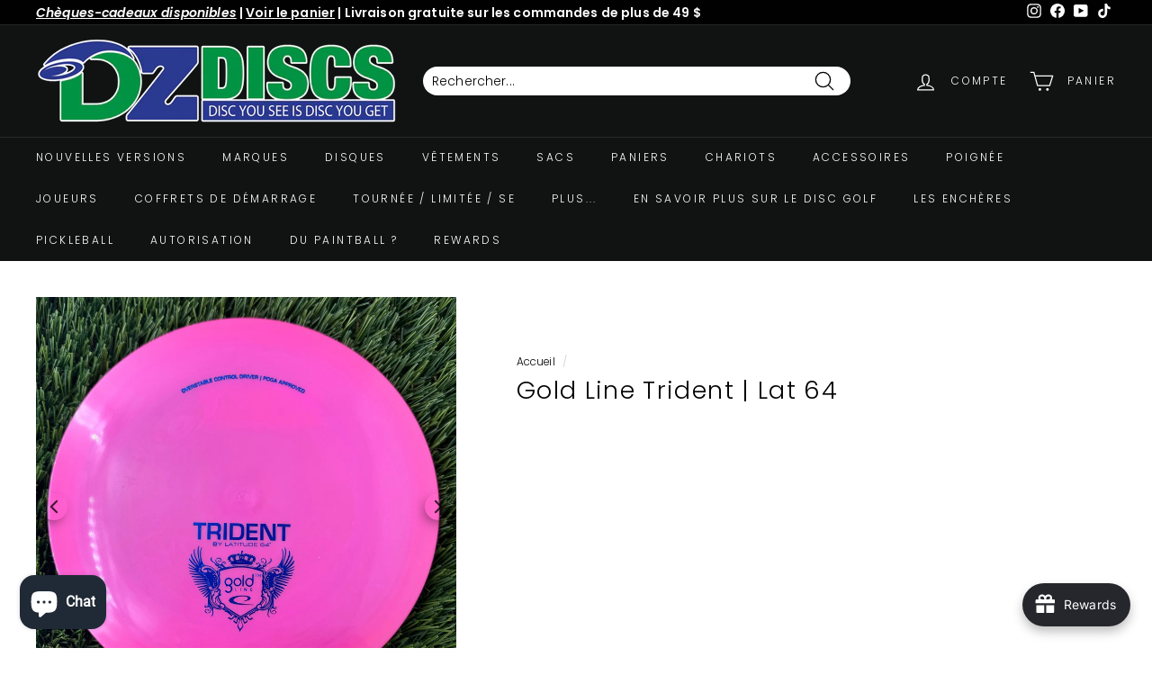

--- FILE ---
content_type: application/x-javascript
request_url: https://app.sealsubscriptions.com/shopify/public/status/shop/dzdiscs-new-releases.myshopify.com.js?1768995677
body_size: 63
content:
var sealsubscriptions_settings_updated='1688146667c';